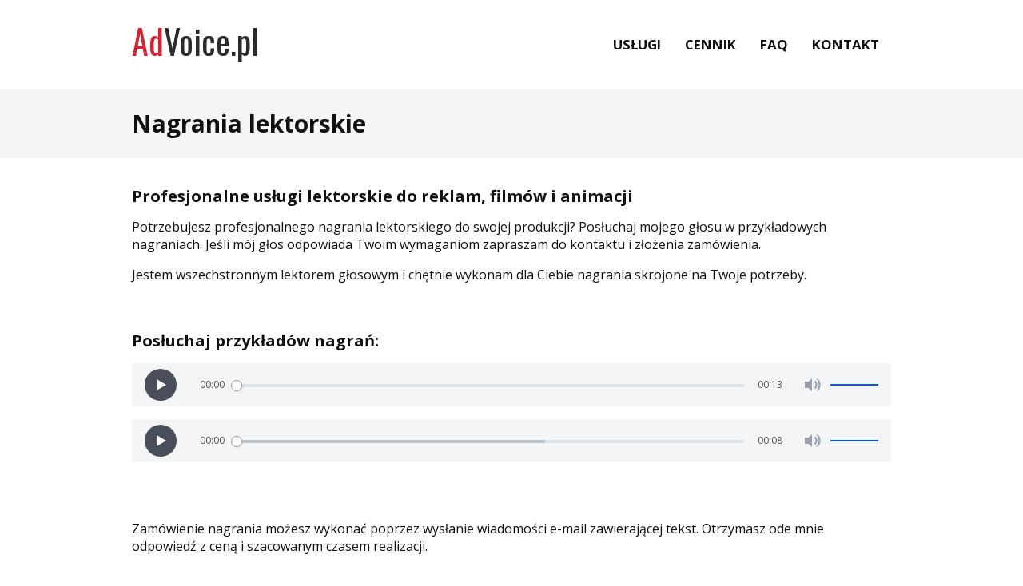

--- FILE ---
content_type: text/html; charset=UTF-8
request_url: https://www.advoice.pl/nagrania-lektorskie/
body_size: 3030
content:
<!DOCTYPE html>
<html xmlns="http://www.w3.org/1999/xhtml" xml:lang="EN" lang="EN" dir="ltr">
<head profile="http://gmpg.org/xfn/11">
<title>Nagrania lektorskie - Studio AdVoice.pl</title>
<meta http-equiv="Content-Type" content="text/html; charset=utf-8" />
<meta name="description" content="" />
<meta name="viewport" content="width=device-width, initial-scale=1, maximum-scale=1">
<link rel="stylesheet" href="/styles.1.3.css" type="text/css" />
<link rel="shortcut icon" type="image/x-icon" href="/favicon.png" />
<link href="//fonts.googleapis.com/css?family=Oswald:400&amp;subset=latin,latin-ext" rel="stylesheet" type="text/css">
<link href="//fonts.googleapis.com/css?family=Open+Sans:400,500,600,700,800&amp;subset=latin,latin-ext" rel="stylesheet" type="text/css">
<script src="https://code.jquery.com/jquery-2.2.4.min.js"></script>
<script type="text/javascript" src="/js/jquery.validate.js"></script>
<script type="text/javascript" src="/js/jquery.form.js"></script>
<script type="text/javascript" src="/js/contact.js"></script>
<script type="text/javascript">
(function(c,l,a,r,i,t,y){
c[a]=c[a]||function(){(c[a].q=c[a].q||[]).push(arguments)};
t=l.createElement(r);t.async=1;t.src="https://www.clarity.ms/tag/"+i;
y=l.getElementsByTagName(r)[0];y.parentNode.insertBefore(t,y);
})(window, document, "clarity", "script", "sboc0wz4oj");
</script>
</head>
<body>
<div id="top">
<div class="top-section">
<a href="/" id="logo"><span>Ad</span>Voice.pl</a>
<!--<p>Studio nagrań lektorskich</p>-->
<ul class="top-menu"><li><a href="/uslugi/" >Usługi</a></li><li><a href="/cennik/" >Cennik</a></li><li><a href="/art/faq/" >FAQ</a></li><li><a href="/kontakt/" >Kontakt</a></li></ul>
<!--<p><a class="button-action scroll" href="#contactform">Bezpłatna wycena</a></p>-->
</div>
<div id="menu" style="display:none">
</div>
</div>
<div id="middle">
<div class="middle-title">
<div class="middle-section">
<h1>Nagrania lektorskie</h1>
</div>
</div>
<div class="middle-section">
<h2>Profesjonalne usługi lektorskie do reklam, filmów i animacji</h2>
<p>Potrzebujesz profesjonalnego nagrania lektorskiego do swojej produkcji? Posłuchaj mojego głosu w przykładowych nagraniach. Jeśli mój głos odpowiada Twoim wymaganiom zapraszam do kontaktu i złożenia zamówienia.</p>
<p>Jestem wszechstronnym lektorem głosowym i chętnie wykonam dla Ciebie nagrania skrojone na Twoje potrzeby.</p>
</div>
<div class="middle-section shade">
<h2>Posłuchaj przykładów nagrań:</h2>
<p>
<audio controls>
<source src="/mp3/advoice.pl-demo06.mp3" type="audio/mpeg" />
</audio>
</p>
<p>
<audio controls>
<source src="/mp3/advoice.pl-demo07.mp3" type="audio/mpeg" />
</audio>
</p>
</div>
<div class="middle-section">
<p>Zamówienie nagrania możesz wykonać poprzez wysłanie wiadomości e-mail zawierającej tekst. Otrzymasz ode mnie odpowiedź z ceną i szacowanym czasem realizacji.</p>
</div>
<div class="middle-section shade">
<h2>Cennik:</h2>
<ul class="lista-cennik">
<li>Internet (filmy, spoty reklamowe) - 100 zł</li>
<li>radio lokalne - 100 zł</li>
<li>radio ogólnopolskie - 250 zł</li>
<li>telewizja lokalna - 100 zł</li>
<li>telewizja ogólnopolska - 500 zł</li>
<li>centralki telefoniczne IVR - od 100 zł</li>
<li>nagrania innych tekstów - od 100 zł</li>
</ul>
<p>Powyższe ceny są wyrażone w kwotach netto i należy do nich doliczyć 23% VAT.</p>
<p>Czas realizacji nagrania zależy od indywidualnych ustaleń, ale najczęściej są to 2-3 dni. Jeśli potrzebujesz nagrania w pilnym terminie, również takie wykonuję (nawet w pół godziny od przyjęcia zlecenia).</p>
</div>

<div class="middle-section">
<h2>Dlaczego moja oferta wykonywania nagrań lektorskich?</h2>
<ul>
<li><b>Mam naprawdę atrakcyjne ceny</b> - porównaj cenniki, a przekonasz się, że koszt usługi u mnie jest znacznie niższy niż u konkurencji</li>
<li><b>Dostarczam gotowe nagrania gotowe do emisji</b> - przesyłam gotowe nagranie na Twoją skrzynkę mailową. Nagranie jest gotowe do emisji - jest już profesjonalnie obrobione zgodnie ze sztuką</li>
<li><b>Krótki czas realizacji</b> - zwykle wysyłam klientowi gotowe nagranie w ciągu dwóch dni roboczych od złożonego zamówienia. Jeśli zlecenie jest większe lub niestandardowe, zawsze ustalam czas realizacji na początku</li>
<li><b>Realizuję pilne zlecenia</b> - musisz mieć coś na dzisiaj lub jutro? Jestem do dyspozycji</li>
</ul>
</div>
<div class="middle-section">
<h2>Informacje</h2>
<ul class="more-list">
<li><b>Forma płatności</b><br />
Na wszystkie usługi lektorskie wystawiam faktury. Płatność przelewem na konto bankowe. Możliwość wystawienia proformy.
</li>
<li><b>Czy otrzymam nagranie gotowe do publikacji?</b><br />
Tak. Zawsze wysyłam nagrania po obróbce dźwiękowej gotowe do emisji. Mastering nagrania (obróbka dźwiękowa) jest standardowo zawarta w cenie usługi.
</li>
<li><b>Na jaki okres otrzymuję licencję do nagrania?</b><br />
Moi klienci otrzymują licencję nieograniczoną czasowo, czyli dożywotnią.
</li>
<li><b>W jakim formacie otrzymam nagranie lektorskie?</b><br />
W większości przypadków wysyłam nagrania w formacie wysokiej jakości mp3. Na życzenie klienta wysyłam nagranie w wybranym formacie np. wave.
</li>
<li><b>Czy jest możliwe, żebym otrzymał nagranie pocięte na krótsze części?</b><br />
Tak, jednak w przypadku dużej liczby plików jest to dodatkowa usługa i podlega wycenie. Dlatego zachęcam do przesłania takich informacji na początku w momencie wysłania tekstu do wyceny. Finalnie otrzymasz nagranie pocięte na mniejsze części (np. nagranie treści każdego slajdu prezentacji w osobym pliku audio).
</li>
<li><b>Poprawki błędów</b><br />
Wszelkie błędy wynikające z mojej pomyłki poprawiam bezpłatnie. Jeśli w tekście był błąd, taką poprawkę wyceniam dodatkowo.
</li>
</ul>
</div>
</div>
<style>
.more-list{
list-style: none;
padding: 0;
}
.more-list li{
margin: 13px 0;
}
</style>
<div id="footer">
<div class="footer-section">
<h3 class="header-big">Skontaktuj się</h3>
<div class="row">
<div class="col-1">
<form id="contactform" action="/hello.php" method="post">

<table>
<tr>
<td><label for="name">Imię i nazwisko:</label><input type="text" id="name" name="name" /></td>
</tr>

<tr>
<td><label for="email_xsz">E-mail kontaktowy:</label><input type="text" id="email_xsz" name="email_zzx" autocomplete="off" /></td>
</tr>
<tr>
<td><label for="message">Treść:</label><textarea id="message" name="message" rows="5" cols="20"></textarea></td>
</tr>
<tr style="display:none">
<td><input type="text" id="email" name="email" autocomplete="off" value="" /><label for="www">WWW:</label><input type="text" name="www" value="" autocomplete="off" /></td>
</tr>
<tr>
<td><input type="submit" value="Wyślij" id="send" /></td>
</tr>
</table>
</form>
<div id="response"></div>
</div>
<div class="col-2" style="font-weight:500">
<p style="margin-top:20px;font-size:90%">Wyślij do mnie wiadomość wypełniając formularz</p>
<p style="font-size:90%">Możesz mi wysłać tekst do wyceny, zlecić nagranie lub o coś zapytać</p>
<span class="contacts">
<p style="font-size:90%">E-mail: <a href="mailto:biuro@front-media.pl">biuro@front-media.pl</a></p>
<p style="font-size:90%">Telefon: 503 906 292</p>
</span>
</div>
</div>
</div>
</div>
<script src="/js/audioplayer.min.js"></script>
<script>$(function() {$('audio').audioPlayer();});</script>
<script>
$(".scroll").click(function(event){
event.preventDefault();
//calculate destination place
var dest=0;
if($(this.hash).offset().top > $(document).height()-$(window).height()){
dest=$(document).height()-$(window).height();
}else{
dest=$(this.hash).offset().top;
}
//go to destination
$('html,body').animate({scrollTop:dest}, 500,'swing');
});
</script>
</body>
</html>

--- FILE ---
content_type: text/css
request_url: https://www.advoice.pl/styles.1.3.css
body_size: 2904
content:
* {
box-sizing: border-box;
}
body{
margin:0;
padding:0;
font-family:'open sans',arial;
color:#111;
background:#fff;
font-size:16px;
line-height:1.4em;
}
h1,h2,h3{
font-size:18px;
font-weight:bold;
text-align: left;
}
h3{
font-size:17px;
}
.offer-header{
}
.header-big{
font-size:185%;
}
h1{
font-size:30px;
line-height:1.2em;
}
h2{
font-size:20px;
}
h1.header-home{
font-size:47px
}
h1.header-home span{
color:#999;
}
h1.header-home span.color{
color:#3891dd;
font-weight:600;
}
a{
color:red;/*#dd6106;*/
text-decoration:none;
font-weight:600;
}
h2 a{
font-weight:bold;
}
a:hover{
/*color:red;*/
text-decoration:underline;
}
audio{
width:100%;
outline:none;
}
audio::-webkit-media-controls-panel {
background-color:#e2e5ec;
}
@-moz-document url-prefix() {
audio{
border-radius:10px;
}
}
li{margin:5px 0}
.lista-cennik{
font-weight:600;
}
#top,
#middle,
#menu{
}
.footer-section,.top-section{
width:950px;
}
#middle{
}
#middle p{
text-align:left;
}
.middle-section{
padding: 20px 0px;
width: 950px;
margin: 0 auto;
}
.middle-section.shade{
/*background:#f1f3f7;/*#f0f0f0;*/
}
.middle-section.shade h2{
margin-top:5px;
}
.middle-section-wide{
width: 100%;
background:#fbfbfb;
margin-bottom:28px;
}

.middle-title{
width:100%;
background:#f3f5f7;
}
.middle-title h1{
/*text-transform:uppercase;
color:#2f67bf;*/
margin:5px 0;
}
#top{
width:100%;
overflow:hidden;
margin-bottom:10px;
}
body.home{
background-color: #161a1e;
background-image: url("/images/background-home-small.jpg");
background-size: cover;
background-position: 0 0;
color:#ececec;
}
body.home #top{
background-image:url("/images/top3.jpg"),url("/images/top3-small.jpg");
background-size: cover;
background-position:50% 50%;
/*border-bottom: 10px solid #c8ccd5;*/
margin-bottom: 50px;
}
body.home .audioplayer{
background: #24282b;
}
body.home .footer-section{
background: #f5f6f70d;
}
body.home .footer-section input[type="text"],
body.home .footer-section textarea{
background: #1e252a;
border: 1px solid #4c5255;
color:#fff;
}
.top-menu{
list-style:none;
margin:30px auto 0;
padding:0;
display:flex;
float:right;
flex-wrap:wrap;
transition:all 0.2s ease 0s;
position:relative;
}
.top-menu li{
display: inline;
}
.top-menu a{
color: #111;
font-weight:700;
font-size:105%;
display: inline-block;
padding: 5px 10px;
margin: 5px;
text-decoration:none;
text-transform: uppercase;
transition: all 0.3s ease 0s;
}
.top-menu a:hover{
color: #2f67bf;
}
body.home .top-menu a{
text-shadow: 1px 1px 2px #000000a3;
color: #fff;
}
body.home .top-menu a:hover{
background: #ffffff1c;
color:#fff;
}
.top-menu a.active{
color: #2f67bf;
}
.top-section{
margin: 0 auto;
top:0;
position: relative;
}
/*
.top-section p{
text-transform: uppercase;
color: #fff;
font-size: 20px;
font-weight: 800;
letter-spacing: 1px;
text-shadow: 1px 1px 2px #0000006e;
}
*/
#footer{
/*background:#fbfbfb;
background: linear-gradient(90deg, rgb(237, 239, 242) 0%, rgb(247, 247, 247) 100%);*/
overflow: hidden;
/*border-bottom: 50px solid #c8ccd5;
border-top: 3px solid #eff0f1;*/
margin-top: 25px;
}

.footer-section{
margin: 10px auto 50px;
overflow: hidden;
border-radius: 20px;
padding: 10px 44px;
background: #f5f6f7;
box-shadow: 0 0 3px #00000047;
}
.footer-section a{
}
#footer h3{
}
.row
{
display: flex;
}
.col-1
{
width: 60%;
}.col-2
{
width: 33%;
margin-left:7%;
padding-bottom: 50px;
}
#logo{
margin:40px auto;
font-size:42px;
color:#2b2b2b;
font-family:'Oswald';
text-decoration:none;
font-weight:400;
display:inline-block;
outline:0;
}
#logo span{
color:#D92231;
}
body.home #logo{
color:#fff;
text-shadow:1px 1px 6px #000c;
}
body.home #logo span{
color:#fff;
}
.button-action{
background:#d92231;
color:#fff;
padding:10px 20px;
margin:10px 0;
display: inline-block;
}
.button-action:hover{
color:#fff;
text-decoration:underline;
}
#menu{
width:720px;
margin:0 auto;
padding:3px 0;
background:#eee;
border-top:1px solid #eee;
border-bottom:1px solid #eee;
}
#menu ul{
list-style:none;
padding:0;
margin:0;
}
#menu ul li a{
padding:0 10px;
height:36px;
line-height:36px;
color:#333;
text-decoration:none;
font-size:15px;
float:left;
display:block;
}
#menu ul li a:hover{
color:#0053C8;
text-decoration:underline;
}
.contacts p{
font-weight:bold;
}
.examples-list{
list-style: none;
padding: 0;
margin: 30px 0;
}
.examples-list li{
background: #f4f5f7;
padding: 15px 20px;
font-size: 95%;
margin-bottom: 15px;
font-weight: 500;
}
.examples-list li:last-child{
border-bottom: none;
}

blockquote {
margin: 30px 60px;
background: #eeeff0;
padding: 10px 20px;
}
.offer-header{
font-size: 160%;
text-align: center;
margin: 30px 0;
}
.offer-box{
list-style:none;
display:flex;
padding:0;
width:100%;
margin-bottom:20px;
}
.offer-box li {
width:33%
}
.offer-box li a{
display:block;
text-align:center;
color: #fff;
padding: 40px 10px;
background:#8aa7ff33;
border-radius:5px;
margin:3px;
font-weight:700;
position: relative;
font-size: 105%;
text-decoration:none;
transition:all .2s;
backdrop-filter: blur(20px);
}
.offer-box li a:hover {
background: #7c97ff4f;
}

.home-hello{
min-height: 80vh;
text-align: center;
display: flex;
justify-content: center;
align-items: center;
user-select: none;
}
.home-hello-content{width:100%}
.home-hello h1 {
color: #fff;
font-size: 195%;
text-shadow: 1px 1px 6px #00000070;
}
.home-hello h2 {
margin: 0 0 30px;
font-size: 330%;
text-transform: uppercase;
font-weight: 800;
color: #fff;
line-height: 1em;
user-select: none;
text-align: center;
text-shadow: 1px 1px 6px #00000070;
}
.home-hello h3 {
margin: 0 0 30px;
font-size: 168%;
font-weight: 700;
color: #fff;
line-height: 1em;
user-select: none;
text-align: center;
text-shadow: 1px 1px 6px #000;
}
.home-hello a.button{
font-size: 95%;
border-radius: 25px;
padding: 13px 25px;
background-color: #fff;
text-transform: uppercase;
color: #d71414;
font-weight: 700;
display: inline-block;
margin: 5px;
text-shadow: none;
transition: all 0.3s ease 0s;
text-decoration: none;
}
.home-hello a.button:hover{
background-color: #d71414;
color: #fff;
}
.home-header{
font-size: 230%;
line-height: 1.2em;
}

table{
width:100%;
}
form#contactform{
padding: 0;
margin: 0 0 20px;
width:100%;
float:left;
display:block;
}
table {
margin: 0;
}
tr, td, input[type='text'], textarea {
margin: 0;
padding: 0;
}
td {
padding: 0 0 5px;
}
.error[generated=true] {
color: #ff2828;
}
tr.error td {
padding: 0;
}
label{
display: block;
margin-bottom: 4px;
font-size: 85%;
font-weight:bold;
}


input[type='text'], textarea {
background: #fff;
border: 1px solid #aaa;
font: inherit;
line-height: 20px;
min-height: 20px;
padding:10px;
width: 100%;
box-sizing: border-box;
border-radius:1px;
}

input[type='text']:focus, textarea:focus {
outline: 1px solid #1290FF;
}

textarea {
height: 250px;
resize: none;
}
input[type=submit] {
padding: 15px 30px;
width: auto;
font-family: inherit;
font-size: 95%;
margin: 10px 0;
border: 0;
color: #fff;
background: #d92231;
font-weight: 600;
cursor: pointer;
border-radius: 25px;
text-transform: uppercase;
letter-spacing: .5px;
transition:all .1s;
}
input[type=submit]:hover{
background:#ec192a;
}
input[type=submit]:focus,
input[type=submit]:active{
background:#c51120;
}

#response {
font-weight: bold;
width:100%;
padding: 30px 0;
}
#response .success {
color: #08a300;
padding: 40px 0;
display: inline-block;
line-height: 6em;
}
	
#response .failure {
color: #dc0000;
}

@media screen and (min-width: 1001px) {
.offer-box li a:before{
content:'';
background:url('/images/icons/icon-loud.png') 0 0 no-repeat;
background-size: contain;
display:block;
width:100px;
height:100px;
margin: 0 auto 5px;
filter: invert(1);
transition:all .1s;
}
.offer-box li a.offer-box-ivr:before{
background-image:url('/images/icons/icon-hello.png');
}
.offer-box li a.offer-box-phone:before{
background-image:url('/images/icons/icon-loud.png');
}
.offer-box li a.offer-box-voice:before{
background-image:url('/images/icons/icon-voice.png');
}
.offer-box li a:hover:before{
}

}

@media screen and (max-width: 1000px) {

#top,
#middle,
#menu{
width:auto;
padding:10px 0px;
}
.middle-section,.footer-section{
padding:10px;
width:auto;
}
.top-section,
.footer-section{
width:auto;
}
.mute{
display:none;
}
blockquote{margin: 30px 0px;}
}



@media screen and (max-width: 700px) {
	
.top-section{
text-align: center;
}
.top-menu{
float:none;
display:block;
margin-top:0;
}
.home-hello{
padding-top:50px;
}
.home-hello h2{
font-size: 238%;
}
.middle-title h1 {
font-size:24px
}

.offer-box{display:block}
.offer-box li{width:unset}
.offer-box li a{padding:15px;display:inline-block}
.row{display:block}
.col-1,.col-2{width:100%;margin:0}
}





.audioplayer {
display: flex;
flex-direction: row;
box-sizing: border-box;
margin: 1em 0;
padding: 0 16px;
width: 100%;
height: 54px;
align-items: center;
border-radius: 4px;
background: #f3f5f7;
}

.audioplayer-playpause {
display: flex;
justify-content: center;
align-items: center;
width: 40px;
height: 40px;
border-radius: 50%;
cursor: pointer;
transition: all .2s ease-in-out;
}

.audioplayer:not(.audioplayer-playing) .audioplayer-playpause {
background: #494e5b;
}

.audioplayer:not(.audioplayer-playing) .audioplayer-playpause:hover {
background: #3a71c8;
}

.audioplayer-playing .audioplayer-playpause {
background: #e0e5f2;
}

.audioplayer-playing .audioplayer-playpause:hover {
background: rgba(235, 79, 26, 0.1);
}

.audioplayer:not(.audioplayer-playing) .audioplayer-playpause a {
content: '';
justify-content: center;
width: 0;
height: 0;
margin-left: 2px;
border-top: 7px solid transparent;
border-right: none;
border-bottom: 7px solid transparent;
border-left: 12px solid #fff;
}

.audioplayer-playing .audioplayer-playpause a {
content: '';
display: flex;
justify-content: space-between;
width: 12px;
height: 14px;
}

.audioplayer-playing .audioplayer-playpause a::before, .audioplayer-playing .audioplayer-playpause a::after {
content: '';
width: 4px;
height: 14px;
background-color: #FD4F1A;
}

.audioplayer-time {
display: flex;
width: 40px;
justify-content:center;
font-size: 12px;
color: #555;
}

.audioplayer-time-current {
margin-left: 24px;
}

.audioplayer-time-duration {
margin-right: 24px;
}

.audioplayer-bar {
position: relative;
display: flex;
margin: 0 12px;
height: 12px;
flex-basis: 0;
flex-grow: 1;
cursor: pointer;
}

.audioplayer-bar::before {
content: '';
position: absolute;
top: 5px;
width: 100%;
height: 4px;
background-color: #DDE2E6;
}

.audioplayer-bar > div {
position: absolute;
left: 0;
top: 5px;
}
.audioplayer-bar-loaded {
z-index: 1;
height: 4px;
background: #B9C4CE;
}

.audioplayer-bar-played {
flex-direction: row-reverse;
z-index: 2;
height: 4px;
background: #3d85f7;
}

.audioplayer-bar-played::after {
display: flex;
position: absolute;
content: '';
box-sizing: border-box;
top: -5px;
right: -1px;
margin-right: -5px;
width: 14px;
height: 14px;
background-color: #fff;
border-radius: 50%;
box-shadow: 1px 1px 3px #00000017;
}

.audioplayer:not(.audioplayer-playing) .audioplayer-bar-played::after {
border: 1px solid #979A9D;
}

.audioplayer-playing .audioplayer-bar-played::after {
border: 1px solid #0059FF;

}

.audioplayer-volume {
display: flex;
align-items: center;
}

.audioplayer-volume-button {
display: flex;
align-items: center;
width: 24px;
height: 24px;
cursor: pointer;
}

.audioplayer-volume-button a {
display: flex;
width: 6px;
height: 8px;
background-color: #9A9FB0;
position: relative;
}

.audioplayer-volume-button a:before, .audioplayer-volume-button a:after {
content: '';
position: absolute;
}

.audioplayer-volume-button a:before {
width: 0;
height: 0;
border-top: 8px solid transparent;
border-right: 9px solid #9A9FB0;
border-bottom: 8px solid transparent;
border-left: none;
top: -4px;
}

.audioplayer:not(.audioplayer-mute) .audioplayer-volume-button a:after {
left: 10px;
top: -2px;
width: 6px;
height: 6px;
border: 6px double #9A9FB0;
border-width: 6px 6px 0 0;
border-radius: 0 12px 0 0;
transform: rotate(45deg);
}

.audioplayer-mute .audioplayer-volume-button a {
background-color: #FD4F1A;
}

.audioplayer-mute .audioplayer-volume-button a:before {
border-right: 9px solid #FD4F1A;
}

.audioplayer-volume-adjust {
display: flex;
align-items: center;
margin-left: 8px;
}

.audioplayer-volume-adjust > div {
position: relative;
display: flex;
width: 60px;
height: 2px;
cursor: pointer;
background-color: #BEC8D2;
}

.audioplayer-volume-adjust div div {
position: absolute;
top: 0;
left: 0;
height: 2px;
background-color: #0059FF;
}

/* responsive | you can change the max-width value to match your theme */

@media screen and (max-width: 679px) {
    .audioplayer-volume-adjust {
        display: none;
    }
	#send{width:100%}
}


--- FILE ---
content_type: application/x-javascript
request_url: https://www.advoice.pl/js/contact.js
body_size: 516
content:
$(function() {
	// Validate the contact form
  $('#contactform').validate({
  	// Specify what the errors should look like
  	// when they are dynamically added to the form
  	errorElement: "label",
  	wrapper: "",
  	errorPlacement: function(error, element) {
  		error.insertBefore( element);
  		//error.wrap("<tr class='error'></tr>");
  	},
  	
  	// Add requirements to each of the fields
  	rules: {
  		name: {
  			required: true,
  			minlength: 2
  		},
  		email_zzx: {
  			required: true,
  			email: true
  		},
  		message: {
  			required: true,
  			minlength: 10
  		},	
  		weryf: {
  			required: true
  		},
  	},
  	
  	// Specify what error messages to display
  	// when the user does something horrid
  	messages: {
  		name: {
  			required: "Wpisz swoje imię i nazwisko.",
  			minlength: jQuery.format("Wpisz swoje imię i nazwisko")
  		},
  		email_zzx: {
  			required: "Wpisz swój adres e-mail.",
  			email: "Wpisz prawidłowy e-mail"
  		},
  		message: {
  			required: "Wpisz swoją wiadomość",
  			minlength: jQuery.format("Wpisz przynajmniej {0} znaków")
  		},
  		weryf: {
  			required: "Wpisz kod weryfikacyjny"
  		},
  	},
  	
  	// Use Ajax to send everything to processForm.php
  	submitHandler: function(form) {
		var btn=$("#send");
		var lab=btn.val();
		btn.addClass("sending");
  		btn.val("Wysyłanie...");
		btn.prop('disabled', true);
  		$(form).ajaxSubmit({
			timeout: 5000, 
			dataType: 'json',
  			success: function(res, statusText, xhr, $form) {			
				var st=res.success;
				if (st==1){
					$(form).slideUp("fast");
					$("#response").html(res.text).hide().slideDown("fast");
					}
				else{
					$("#response").html(res.text).hide().slideDown("fast");
					}
  			},
			error: function (XMLHttpRequest, textStatus, errorThrown) {$("#response").html("<span class=\"failure\">Błąd wysyłania. Spróbuj ponownie lub wyślij e-mail</span>").hide().slideDown("fast");},
			complete: function(data) {
				btn.prop('disabled', false);
				btn.val(lab);
				btn.removeClass("sending");
			 }
  		});
  		return false;
  	}
  });
});

--- FILE ---
content_type: application/x-javascript
request_url: https://www.advoice.pl/js/audioplayer.min.js
body_size: 1137
content:
/* AUTHOR: Osvaldas Valutis, www.osvaldas.info */!function(P,t,a){function C(t){var e=Math.floor(t/3600),a=Math.floor(t%3600/60),t=Math.ceil(t%3600%60);return(0==e?"":0<e&&e.toString().length<2?"0"+e+":":e+":")+(a.toString().length<2?"0"+a:a)+":"+(t.toString().length<2?"0"+t:t)}function w(t){var e=a.createElement("audio");return!(!e.canPlayType||!e.canPlayType("audio/"+t.split(".").pop().toLowerCase()+";").replace(/no/,""))}var E="ontouchstart"in t,L=E?"touchstart":"mousedown",x=E?"touchmove":"mousemove",M=E?"touchcancel":"mouseup";P.fn.audioPlayer=function(g){var t,g=P.extend({classPrefix:"audioplayer",strPlay:"",strPause:"",strVolume:""},g),b={},e={playPause:"playpause",playing:"playing",time:"time",timeCurrent:"time-current",timeDuration:"time-duration",bar:"bar",barLoaded:"bar-loaded",barPlayed:"bar-played",volume:"volume",volumeButton:"volume-button",volumeAdjust:"volume-adjust",noVolume:"novolume",mute:"mute",mini:"mini"};for(t in e)b[t]=g.classPrefix+"-"+e[t];return this.each(function(){if("audio"!=P(this).prop("tagName").toLowerCase())return!1;var t=P(this),e=t.attr("src"),a=""===(a=t.get(0).getAttribute("autoplay"))||"autoplay"===a,i=""===(i=t.get(0).getAttribute("loop"))||"loop"===i,n=!1;void 0===e?t.find("source").each(function(){if(void 0!==(e=P(this).attr("src"))&&w(e))return!(n=!0)}):w(e)&&(n=!0);var o,u,l,d,r,s,v,m,c,f,h,p=P('<div class="'+g.classPrefix+'">'+(n?P("<div>").append(t.eq(0).clone()).html():'<embed src="'+e+'" width="0" height="0" volume="100" autostart="'+a.toString()+'" loop="'+i.toString()+'" />')+'<div class="'+b.playPause+'" title="'+g.strPlay+'"><a href="#">'+g.strPlay+"</a></div></div>"),y=(y=n?p.find("audio"):p.find("embed")).get(0);n?(p.find("audio").css({width:0,height:0,visibility:"hidden"}),p.append('<div class="'+b.time+" "+b.timeCurrent+'"></div><div class="'+b.bar+'"><div class="'+b.barLoaded+'"></div><div class="'+b.barPlayed+'"></div></div><div class="'+b.time+" "+b.timeDuration+'"></div><div class="'+b.volume+'"><div class="'+b.volumeButton+'" title="'+g.strVolume+'"><a href="#">'+g.strVolume+'</a></div><div class="'+b.volumeAdjust+'"><div><div></div></div></div></div>'),o=p.find("."+b.bar),u=p.find("."+b.barPlayed),l=p.find("."+b.barLoaded),d=p.find("."+b.timeCurrent),r=p.find("."+b.timeDuration),s=p.find("."+b.volumeButton),v=p.find("."+b.volumeAdjust+" > div"),m=0,c=function(t){theRealEvent=E?t.originalEvent.touches[0]:t,y.currentTime=Math.round(y.duration*(theRealEvent.pageX-o.offset().left)/o.width())},f=function(t){theRealEvent=E?t.originalEvent.touches[0]:t,y.volume=Math.abs((theRealEvent.pageX-v.offset().left)/v.width())},h=setInterval(function(){0<y.buffered.length&&(l.width(y.buffered.end(0)/y.duration*100+"%"),y.buffered.end(0)>=y.duration&&clearInterval(h))},100),i=y.volume,y.volume=.111,Math.round(1e3*y.volume)/1e3==.111?y.volume=i:p.addClass(b.noVolume),r.html("&hellip;"),d.text(C(0)),y.addEventListener("loadeddata",function(){r.text(C(y.duration)),v.find("div").width(100*y.volume+"%"),m=y.volume}),y.addEventListener("timeupdate",function(){d.text(C(y.currentTime)),u.width(y.currentTime/y.duration*100+"%")}),y.addEventListener("volumechange",function(){v.find("div").width(100*y.volume+"%"),0<y.volume&&p.hasClass(b.mute)&&p.removeClass(b.mute),y.volume<=0&&!p.hasClass(b.mute)&&p.addClass(b.mute)}),y.addEventListener("ended",function(){p.removeClass(b.playing)}),o.on(L,function(t){c(t),o.on(x,function(t){c(t)})}).on(M,function(){o.unbind(x)}),s.on("click",function(){return p.hasClass(b.mute)?(p.removeClass(b.mute),y.volume=m):(p.addClass(b.mute),m=y.volume,y.volume=0),!1}),v.on(L,function(t){f(t),v.on(x,function(t){f(t)})}).on(M,function(){v.unbind(x)})):p.addClass(b.mini),a&&p.addClass(b.playing),p.find("."+b.playPause).on("click",function(){return p.hasClass(b.playing)?(P(this).attr("title",g.strPlay).find("a").html(g.strPlay),p.removeClass(b.playing),n?y.pause():y.Stop()):(P(this).attr("title",g.strPause).find("a").html(g.strPause),p.addClass(b.playing),n?y.play():y.Play()),!1}),t.replaceWith(p)}),this}}(jQuery,window,document);